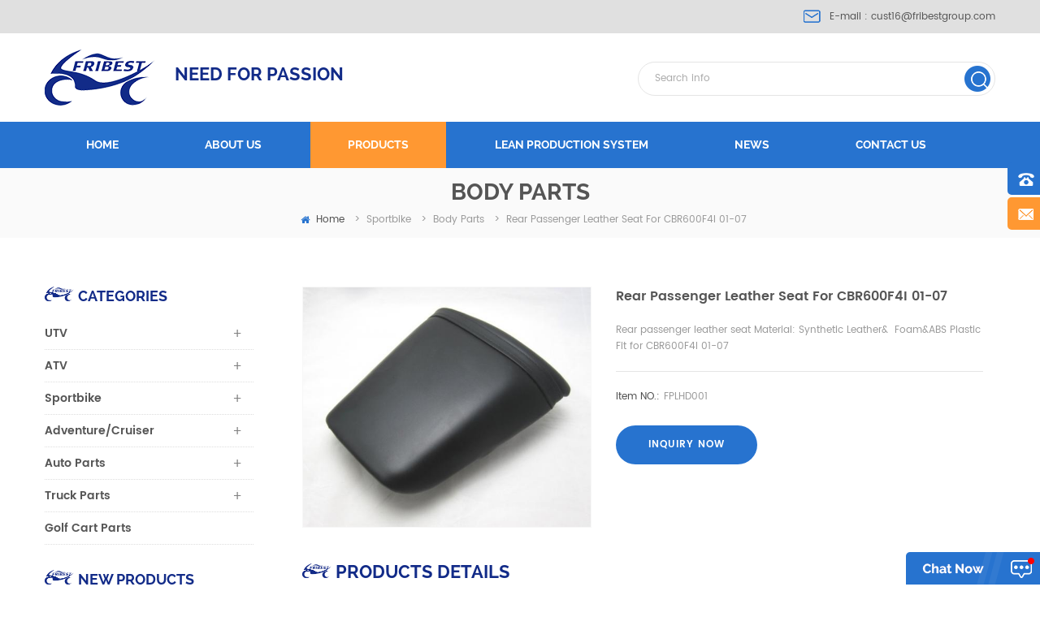

--- FILE ---
content_type: text/html
request_url: https://www.chinamotorcyclepart.com/rear-passenger-leather-seat-for-cbr600f4i-01-07_p22.html
body_size: 11257
content:
<!DOCTYPE html PUBLIC "-//W3C//DTD XHTML 1.0 Transitional//EN" "http://www.w3.org/TR/xhtml1/DTD/xhtml1-transitional.dtd">
<html xmlns="http://www.w3.org/1999/xhtml">
<head>
<meta http-equiv="X-UA-Compatible" content="IE=edge">
<meta name="viewport" content="width=device-width,initial-scale=1">
<meta http-equiv="Content-Type" content="text/html; charset=utf-8" />
<meta http-equiv="X-UA-Compatible" content="IE=edge,Chrome=1" />
<meta http-equiv="X-UA-Compatible" content="IE=9" />
<meta http-equiv="Content-Type" content="text/html; charset=utf-8" />
<title>Best Rear passenger leather seat for CBR600F4I 01-07​,Rear passenger leather seat for CBR600F4I 01-07​ Suppliers</title>
<meta name="keywords" content="Rear passenger leather seat,CBR600F4I leather seat,Rear leather seat" />
<meta name="description" content="Considering for custom Rear passenger leather seat for CBR600F4I 01-07​? Right here! Fribest is a leading provider of Rear passenger leather seat for CBR600F4I 01-07​ and Rear passenger leather seat etc." />
<link type="text/css" rel="stylesheet" href="/template/css/bootstrap.css">
<link type="text/css" rel="stylesheet" href="/template/css/font-awesome.min.css">
<link type="text/css" rel="stylesheet" href="/template/css/meanmenu.min.css">
<link type="text/css" rel="stylesheet" href="/template/css/animate.css" />
<link type="text/css" rel="stylesheet" href="/template/css/style.css">
<link href="/template/images/logo.ico" rel="shortcut icon"/>
<script language="javascript" src="/js/jquery-1.8.0.min.js"></script>
<script language="javascript" src="/js/jquery.validate.min.js"></script>
<script language="javascript" src="/js/jquery.blockUI.js"></script>
<script type="text/javascript" src="/js/front/common.js"></script>
<script type="text/javascript" src="/js/jcarousellite_1.0.1.pack.js"></script>
<script type="text/javascript" src="/js/scroll_jquery.js"></script>
<!--
<script type="text/javascript" src="js/jquery.min.js"></script>
-->
<script type="text/javascript" src="/template/js/bootstrap.min.js"></script>
<script type="text/javascript" src="/template/js/demo.js"></script>
<script type="text/javascript" src="/template/js/jquery.velocity.min.js"></script>
<script type="text/javascript" src="/template/js/mainscript.js"></script>
<script type="text/javascript" src="/template/js/slick.js"></script>
<script type="text/javascript" src="/template/js/canvas.js" data-main="indexMain"></script>
<script>
if( /Android|webOS|iPhone|iPad|iPod|BlackBerry|IEMobile|Opera Mini/i.test(navigator.userAgent) ) {
        $(function () {
            $('.about-main img').attr("style","");
            $(".about-main img").attr("width","");
            $(".about-main img").attr("height","");        
            $('.con_main img').attr("style","");
            $(".con_main img").attr("width","");
            $(".con_main img").attr("height","");        
            $('.news_main div.news_main_de img').attr("style","");
            $(".news_main div.news_main_de img").attr("width","");
            $(".news_main div.news_main_de img").attr("height","");        
            $('.pro_detail .pro_detail_m img').attr("style","");
            $(".pro_detail .pro_detail_m img").attr("width","");
            $(".pro_detail .pro_detail_m img").attr("height","");

        })
}
</script>

<!--[if ie9]
<script src="js/html5shiv.min.js"></script>
<script src="js/respond.min.js"></script>
-->


<!--[if IE 8]>
    <script src="https://oss.maxcdn.com/libs/html5shiv/3.7.0/html5shiv.js"></script>
    <script src="https://oss.maxcdn.com/libs/respond.js/1.3.0/respond.min.js"></script>
<![endif]-->
<meta name="google-site-verification" content="IuaBRx2Snkq-u_Hh-cRCTi0ZztYxNnHdlHRsxVwisuc" />
<!-- Google Tag Manager -->
<script>(function(w,d,s,l,i){w[l]=w[l]||[];w[l].push({'gtm.start':
new Date().getTime(),event:'gtm.js'});var f=d.getElementsByTagName(s)[0],
j=d.createElement(s),dl=l!='dataLayer'?'&l='+l:'';j.async=true;j.src=
'https://www.googletagmanager.com/gtm.js?id='+i+dl;f.parentNode.insertBefore(j,f);
})(window,document,'script','dataLayer','GTM-WG5S3FL');</script>
<!-- End Google Tag Manager --></head>
<body>
 <!-- Google Tag Manager (noscript) -->
<noscript><iframe src="https://www.googletagmanager.com/ns.html?id=GTM-WG5S3FL"
height="0" width="0" style="display:none;visibility:hidden"></iframe></noscript>
<!-- End Google Tag Manager (noscript) -->
<div class="head_top clearfix">
	<div class="container">
    <div class="row">
    	<ul class="hcon">                   
                             
                                                        
                               <li class="hc_e">E-mail : <a rel="nofollow" href="mailto:cust16@fribestgroup.com">cust16@fribestgroup.com</a></li>
                                                                               </ul>
    </div>
    </div>
</div>

<header class="large">
<div class="header clearfix">
	<div class="container">
    <div class="row">
    	<div id="logo">
    	        
<a href="/"><img src="/uploadfile/userimg/87258ba1d156ee8db3f2cbc72d5f5c53.png" alt="Guangzhou Fribest Technology Co., Limited" /></a>
      
             <p><a href="/">NEED FOR PASSION</a></p>
        </div>
        <div class="mobile-menu-area hidden-md hidden-lg">
        	<div class="container">
            	<div class="col-md-12">
                	<div class="mobile-menu">
                    	<nav id="mobile-menu">
                        	<ul>
                               <li  ><a  href='/'>Home</a></li>
                                  
                               <li ><a href="/about-us_d1">About us</a>
                              
                                </li>
                                      <li><a   href="/products">Products</a>
                       <ul class="vmegamenu">
                         
                        
                                <li><a href="/utv_c1">UTV</a>
             
                           	  <ul class="vmegamenu">
         
              <li><a href="/rear-view-mirror_c4">Rear View Mirror</a></li>
               
              <li><a href="/storage-bags-boxs_c5">Storage Bags/Boxs</a></li>
               
              <li><a href="/windshield_c9">Windshield</a></li>
               
              <li><a href="/door-panel-inserts_c10">Door Panel Inserts</a></li>
               
              <li><a href="/fender-flare-mud-guard_c11">Fender Flare/Mud Guard</a></li>
               
              <li><a href="/switch_c12">Switch</a></li>
               
              <li><a href="/lights_c39">Lights</a></li>
               
              <li><a href="/bumper_c49">Bumper</a></li>
               
              <li><a href="/speakers_c58">Speakers</a></li>
               
              <li><a href="/body-kits_c59">Body Kits</a></li>
               
              <li><a href="/golf-parts_c14">Golf parts</a></li>
               
              <li><a href="/floor-liners_c62">Floor Liners</a></li>
               
              <li><a href="/other-utv-parts_c13">Other UTV Parts</a></li>
               	
            			</ul>
                              
         			</li>
                       
         		 
                        
                                <li><a href="/atv_c2">ATV</a>
             
                           	  <ul class="vmegamenu">
         
              <li><a href="/raptor-700_c63">Raptor 700</a></li>
               
              <li><a href="/rear-view-mirror_c15">Rear View Mirror</a></li>
               
              <li><a href="/led-lights_c45">LED Lights</a></li>
               
              <li><a href="/grab-bars_c48">Grab Bars</a></li>
               
              <li><a href="/bumpers_c61">Bumpers</a></li>
               
              <li><a href="/gas-caps_c43">Gas Caps</a></li>
               
              <li><a href="/case-saver_c47">Case Saver</a></li>
               
              <li><a href="/lowering-kit_c46">Lowering Kit</a></li>
               
              <li><a href="/throttle-lever-assembly_c44">Throttle Lever Assembly</a></li>
               
              <li><a href="/clutch-brake-master-cylinder_c42">Clutch Brake Master Cylinder</a></li>
               
              <li><a href="/sensors_c16">Sensors</a></li>
               	
            			</ul>
                              
         			</li>
                       
         		 
                        
                                <li><a href="/sportbike_c3">Sportbike</a>
             
                           	  <ul class="vmegamenu">
         
              <li><a href="/fairing-kit_c17">Fairing kit</a></li>
               
              <li><a href="/body-parts_c18">Body Parts</a></li>
               
              <li><a href="/handlebars-hand-controls_c19">Handlebars & Hand Controls</a></li>
               
              <li><a href="/engine-parts_c20">Engine Parts</a></li>
               
              <li><a href="/foot-controls_c21">Foot Controls</a></li>
               
              <li><a href="/frames-slider_c22">Frames & Slider</a></li>
               
              <li><a href="/lighting-system_c23">Lighting System</a></li>
               
              <li><a href="/mirrors_c24">Mirrors</a></li>
               
              <li><a href="/exhaust-system_c25">Exhaust System</a></li>
               
              <li><a href="/radiator-system_c26">Radiator System</a></li>
               
              <li><a href="/electrical-system_c27">Electrical System</a></li>
               
              <li><a href="/glove-and-goggles-aparale_c28">Glove And Goggles Aparale</a></li>
               
              <li><a href="/motocross_c29">MOTOCROSS</a></li>
               	
            			</ul>
                              
         			</li>
                       
         		 
                        
                                <li><a href="/adventure-cruiser_c6">Adventure/Cruiser</a>
             
                           	  <ul class="vmegamenu">
         
              <li><a href="/harley_c30">Harley</a></li>
               
              <li><a href="/bmw-f800gs-r1200gs_c31">BMW F800GS R1200GS</a></li>
               
              <li><a href="/ktm-duke_c32">KTM DUKE</a></li>
               
              <li><a href="/crf1000l-africa-twin_c33">CRF1000L Africa Twin</a></li>
               
              <li><a href="/tmax_c34">Tmax</a></li>
               	
            			</ul>
                              
         			</li>
                       
         		 
                        
                                <li><a href="/auto-parts_c8">Auto Parts</a>
             
                           	  <ul class="vmegamenu">
         
              <li><a href="/roof-racks-bags_c37">Roof Racks & Bags</a></li>
               
              <li><a href="/sun-shade_c52">Sun Shade</a></li>
               
              <li><a href="/floor-mats_c53">Floor Mats</a></li>
               
              <li><a href="/lights_c54">Lights</a></li>
               
              <li><a href="/mud-flares_c55">Mud Flares</a></li>
               
              <li><a href="/jeep-parts-accessories_c56">Jeep Parts&Accessories</a></li>
               
              <li><a href="/storage_c57">Storage</a></li>
               	
            			</ul>
                              
         			</li>
                       
         		 
                        
                                <li><a href="/truck-parts_c7">Truck Parts</a>
             
                           	  <ul class="vmegamenu">
         
              <li><a href="/mud-flares_c35">Mud Flares</a></li>
               
              <li><a href="/brake-light_c50">Brake Light</a></li>
               
              <li><a href="/floor-mats_c51">Floor Mats</a></li>
               	
            			</ul>
                              
         			</li>
                       
         		 
                        
                                <li><a href="/golf-cart-parts_c60">Golf Cart Parts</a>
                  
         			</li>
                       
         		 
      			</ul>   
                                </li> 
                                                    
                <li ><a  href="/lean-production-system_nc1">LEAN PRODUCTION SYSTEM</a>
                       
                </li>  
                                                  
                <li ><a  href="/news_nc2">News</a>
                       
                </li>    
                             
                               <li ><a href="/contact-us_d2">Contact us</a>
                            
                                </li>       
                               
                               
                            </ul>	
                        </nav>
                    </div>
                </div>
            </div>
        </div>
        <div class="search_box">
        	<div class="attr-nav">
            	<a rel="nofollow" class="search" href="#"><i></i></a>
            </div>
            <div class="top-search clearfix">
                <div class="input-group">
                    <h4>what are you looking for?</h4>
                    <div class="header_search clearfix">
                        <input name="search_keyword" onkeydown="javascript:enterIn(event);" type="text" class="form-control" placeholder="Search info">
                        <input  type="submit" class="search_btn btn_search1" value="">
                    </div>
                    <span class="input-group-addon close-search"><i class="fa fa-times"></i></span>
                </div>
            </div>
        </div>
    </div>
    </div>
</div>

<div class="nav_content clearfix">
    <div class="container">
    <div class="row">
    	<div class="mainmenu-area">
			<div class="mainmenu-left visible-lg visible-md">
                <div class="mainmenu">
                    <nav>
                        <ul>
                     <li ><a href="/">Home</a></li>
                                     
                               <li ><a href="/about-us_d1">About us</a>
                            
                                </li>        
                          <li class="product_vmegamenu active "><a   href="/products">Products</a>
                         <ul class="vmegamenu">
                         
                        
                                <li><a class="v_menu"   href="/utv_c1">UTV</a>
             
                           	  <ul class="vmegamenu">
         
              <li><a href="/rear-view-mirror_c4">Rear View Mirror</a></li>
               
              <li><a href="/storage-bags-boxs_c5">Storage Bags/Boxs</a></li>
               
              <li><a href="/windshield_c9">Windshield</a></li>
               
              <li><a href="/door-panel-inserts_c10">Door Panel Inserts</a></li>
               
              <li><a href="/fender-flare-mud-guard_c11">Fender Flare/Mud Guard</a></li>
               
              <li><a href="/switch_c12">Switch</a></li>
               
              <li><a href="/lights_c39">Lights</a></li>
               
              <li><a href="/bumper_c49">Bumper</a></li>
               
              <li><a href="/speakers_c58">Speakers</a></li>
               
              <li><a href="/body-kits_c59">Body Kits</a></li>
               
              <li><a href="/golf-parts_c14">Golf parts</a></li>
               
              <li><a href="/floor-liners_c62">Floor Liners</a></li>
               
              <li><a href="/other-utv-parts_c13">Other UTV Parts</a></li>
               	
            			</ul>
                              
         			</li>
                       
         		 
                        
                                <li><a class="v_menu"   href="/atv_c2">ATV</a>
             
                           	  <ul class="vmegamenu">
         
              <li><a href="/raptor-700_c63">Raptor 700</a></li>
               
              <li><a href="/rear-view-mirror_c15">Rear View Mirror</a></li>
               
              <li><a href="/led-lights_c45">LED Lights</a></li>
               
              <li><a href="/grab-bars_c48">Grab Bars</a></li>
               
              <li><a href="/bumpers_c61">Bumpers</a></li>
               
              <li><a href="/gas-caps_c43">Gas Caps</a></li>
               
              <li><a href="/case-saver_c47">Case Saver</a></li>
               
              <li><a href="/lowering-kit_c46">Lowering Kit</a></li>
               
              <li><a href="/throttle-lever-assembly_c44">Throttle Lever Assembly</a></li>
               
              <li><a href="/clutch-brake-master-cylinder_c42">Clutch Brake Master Cylinder</a></li>
               
              <li><a href="/sensors_c16">Sensors</a></li>
               	
            			</ul>
                              
         			</li>
                       
         		 
                        
                                <li><a class="v_menu"   href="/sportbike_c3">Sportbike</a>
             
                           	  <ul class="vmegamenu">
         
              <li><a href="/fairing-kit_c17">Fairing kit</a></li>
               
              <li><a href="/body-parts_c18">Body Parts</a></li>
               
              <li><a href="/handlebars-hand-controls_c19">Handlebars & Hand Controls</a></li>
               
              <li><a href="/engine-parts_c20">Engine Parts</a></li>
               
              <li><a href="/foot-controls_c21">Foot Controls</a></li>
               
              <li><a href="/frames-slider_c22">Frames & Slider</a></li>
               
              <li><a href="/lighting-system_c23">Lighting System</a></li>
               
              <li><a href="/mirrors_c24">Mirrors</a></li>
               
              <li><a href="/exhaust-system_c25">Exhaust System</a></li>
               
              <li><a href="/radiator-system_c26">Radiator System</a></li>
               
              <li><a href="/electrical-system_c27">Electrical System</a></li>
               
              <li><a href="/glove-and-goggles-aparale_c28">Glove And Goggles Aparale</a></li>
               
              <li><a href="/motocross_c29">MOTOCROSS</a></li>
               	
            			</ul>
                              
         			</li>
                       
         		 
                        
                                <li><a class="v_menu"   href="/adventure-cruiser_c6">Adventure/Cruiser</a>
             
                           	  <ul class="vmegamenu">
         
              <li><a href="/harley_c30">Harley</a></li>
               
              <li><a href="/bmw-f800gs-r1200gs_c31">BMW F800GS R1200GS</a></li>
               
              <li><a href="/ktm-duke_c32">KTM DUKE</a></li>
               
              <li><a href="/crf1000l-africa-twin_c33">CRF1000L Africa Twin</a></li>
               
              <li><a href="/tmax_c34">Tmax</a></li>
               	
            			</ul>
                              
         			</li>
                       
         		 
                        
                                <li><a class="v_menu"   href="/auto-parts_c8">Auto Parts</a>
             
                           	  <ul class="vmegamenu">
         
              <li><a href="/roof-racks-bags_c37">Roof Racks & Bags</a></li>
               
              <li><a href="/sun-shade_c52">Sun Shade</a></li>
               
              <li><a href="/floor-mats_c53">Floor Mats</a></li>
               
              <li><a href="/lights_c54">Lights</a></li>
               
              <li><a href="/mud-flares_c55">Mud Flares</a></li>
               
              <li><a href="/jeep-parts-accessories_c56">Jeep Parts&Accessories</a></li>
               
              <li><a href="/storage_c57">Storage</a></li>
               	
            			</ul>
                              
         			</li>
                       
         		 
                        
                                <li><a class="v_menu"   href="/truck-parts_c7">Truck Parts</a>
             
                           	  <ul class="vmegamenu">
         
              <li><a href="/mud-flares_c35">Mud Flares</a></li>
               
              <li><a href="/brake-light_c50">Brake Light</a></li>
               
              <li><a href="/floor-mats_c51">Floor Mats</a></li>
               	
            			</ul>
                              
         			</li>
                       
         		 
                        
                                <li><a   href="/golf-cart-parts_c60">Golf Cart Parts</a>
                  
         			</li>
                       
         		 
      			</ul>
                                </li>
                                   
                <li ><a  href="/lean-production-system_nc1">LEAN PRODUCTION SYSTEM</a>
                       
                </li>  
                                                
                <li ><a  href="/news_nc2">News</a>
                       
                </li> 
                     
                          
                               <li ><a href="/contact-us_d2">Contact us</a>
                            
                                </li>  
                        </ul>
                    </nav>
                </div>
			</div>
        </div>    
    </div>
    </div>
</div>

</header>

<div class="height"></div><div class="page_banner">
 
 
  

   </div>

<div class="breadcrumb clearfix">
	<div class="container">
    <div class="row"> 
    	<em class="title">Body Parts</em>
        <div class="bread-right">
        	<a class="home" href="/" title="Return to Home"><i class="fa fa-home"></i>home</a>
                         
   <i>></i><a href="/sportbike_c3"><h2>Sportbike</h2></a>           
                      
   <i>></i><a href="/body-parts_c18"><h2>Body Parts</h2></a>           
                         <i>></i>Rear passenger leather seat for CBR600F4I 01-07​        </div>
	</div>
    </div>
</div>

<div class="page_section clearfix">
	<div class="container">
    <div class="row">
    	<div class="page-right clearfix">
        	<div class="products clearfix">
                    <div class="pro_img col-sm-5 col-xs-12">
                                                                            <div class="sp-loading"><br><img src="/uploadfile/201812/26/6a1bed2d14a617495e661fbf4d33633d_medium.JPG" alt = "Rear passenger leather seat" /></div>
                                                        
                        <div class="sp-wrap">
                                      
                        <a href="/uploadfile/201812/26/6a1bed2d14a617495e661fbf4d33633d_medium.JPG" >
                        <img src="/uploadfile/201812/26/6a1bed2d14a617495e661fbf4d33633d_medium.JPG" alt = "Rear passenger leather seat" />
                        </a>
                              
                        </div>
                    </div>
                    <script type="text/javascript" src="/template/js/smoothproducts.min.js"></script>
                    <script type="text/javascript">
                        /* wait for images to load */
                        $(window).load(function() {
                            $('.sp-wrap').smoothproducts();
                        });
                    </script>
                    <div class="pro-right clearfix col-sm-7 col-xs-12">
                      <h1>Rear passenger leather seat for CBR600F4I 01-07​</h1>
                     <div class="main">
	Rear passenger leather seat


	Material: Synthetic Leather&amp;&nbsp; Foam&amp;ABS Plastic


	Fit for&nbsp;CBR600F4I 01-07
</div>
                        <div class="pro-table clearfix">
                            <ul class="ptab-list clearfix">
                                              
           <li><p>Item NO.:</p><span>FPLHD001</span></li>
  
                                
                       									    						
 
                                                                        
                            </ul>
                        </div>
                        <span class="main_more"><a rel="nofollow" href="#pro_inquiry">Inquiry now</a></span>
                                            </div>
                    
                    <div class="clearfix"></div>
                    
                    <div class="mostBox clearfix">
                    	<em class="page_title">products Details</em>
                        <div class="text"><p style="white-space:normal;">
	<strong><a href="https://www.chinamotorcyclepart.com/body-parts_c18" target="_blank">Rear passenger leather seat&nbsp;</a></strong>
</p>
<p style="white-space:normal;">
	Material: Synthetic Leather&amp;&nbsp; Foam&amp;ABS Plastic&nbsp;
</p>
<p style="white-space:normal;">
	Fit for&nbsp;CBR600F4I 01-07
</p>
<p style="white-space:normal;">
	<img src="/js/htmledit/kindeditor/attached/20181226/20181226171822_29917.jpg" alt="Rear passenger leather seat" width="800" height="668" title="Rear passenger leather seat" align="" /> 
</p></div>
                    </div>
                    
                    <ul class="blog_tag clearfix">
                        <p><i class="fa fa-tag"></i>hot tags :</p>
                           	
                                 <li><a href="/rear-passenger-leather-seat_sp"><i class="fa fa-tag"></i>Rear passenger leather seat</a></li>
                      <li><a href="/cbr600f4i-leather-seat_sp"><i class="fa fa-tag"></i>CBR600F4I leather seat</a></li>
                      <li><a href="/rear-leather-seat_sp"><i class="fa fa-tag"></i>Rear leather seat</a></li>
                
                       </ul>
                    <ul class="page_turn clearfix">
                
                        
                           
                        <li><p><i class="fa fa-long-arrow-up"></i>prev :</p><a href="/bmw-s1000rr-2015-2017-windshield_p23.html">BMW S1000RR 2015-2017 windshield</a></li>
                                            
                        <li><p><i class="fa fa-long-arrow-down"></i>Next :</p><a href="/z900-2017-rear-seat-cover_p21.html">Z900 2017 Rear Seat Cover</a></li>
                                               </ul>
                    
            	</div>
        </div>
              
       <div class="page-left clearfix">
        	
                <div id="right_column" class="left-cat column clearfix">
                    <section class="block blockcms column_box">
                        <span class="left_title"><em>categories</em><span></span><i class="column_icon_toggle icon-plus-sign"></i></span>
                        <div class="block_content toggle_content">
                                <ul class="mtree">
                
                                            
                        <li><b></b><a href="/utv_c1">UTV</a>
                             
                            <ul>
                                    
                         
                                <li><a href="/rear-view-mirror_c4"><i class="fa fa-caret-right"></i>Rear View Mirror</a>
                                  
                                </li> 
                                          
                         
                                <li><a href="/storage-bags-boxs_c5"><i class="fa fa-caret-right"></i>Storage Bags/Boxs</a>
                                  
                                </li> 
                                          
                         
                                <li><a href="/windshield_c9"><i class="fa fa-caret-right"></i>Windshield</a>
                                  
                                </li> 
                                          
                         
                                <li><a href="/door-panel-inserts_c10"><i class="fa fa-caret-right"></i>Door Panel Inserts</a>
                                  
                                </li> 
                                          
                         
                                <li><a href="/fender-flare-mud-guard_c11"><i class="fa fa-caret-right"></i>Fender Flare/Mud Guard</a>
                                  
                                </li> 
                                          
                         
                                <li><a href="/switch_c12"><i class="fa fa-caret-right"></i>Switch</a>
                                  
                                </li> 
                                          
                         
                                <li><a href="/lights_c39"><i class="fa fa-caret-right"></i>Lights</a>
                                  
                                </li> 
                                          
                         
                                <li><a href="/bumper_c49"><i class="fa fa-caret-right"></i>Bumper</a>
                                  
                                </li> 
                                          
                         
                                <li><a href="/speakers_c58"><i class="fa fa-caret-right"></i>Speakers</a>
                                  
                                </li> 
                                          
                         
                                <li><a href="/body-kits_c59"><i class="fa fa-caret-right"></i>Body Kits</a>
                                  
                                </li> 
                                          
                         
                                <li><a href="/golf-parts_c14"><i class="fa fa-caret-right"></i>Golf parts</a>
                                  
                                </li> 
                                          
                         
                                <li><a href="/floor-liners_c62"><i class="fa fa-caret-right"></i>Floor Liners</a>
                                  
                                </li> 
                                          
                         
                                <li><a href="/other-utv-parts_c13"><i class="fa fa-caret-right"></i>Other UTV Parts</a>
                                  
                                </li> 
                                    
                                 </ul>
                               
                        </li>               
                           
                        <li><b></b><a href="/atv_c2">ATV</a>
                             
                            <ul>
                                    
                         
                                <li><a href="/raptor-700_c63"><i class="fa fa-caret-right"></i>Raptor 700</a>
                                  
                                </li> 
                                          
                         
                                <li><a href="/rear-view-mirror_c15"><i class="fa fa-caret-right"></i>Rear View Mirror</a>
                                  
                                </li> 
                                          
                         
                                <li><a href="/led-lights_c45"><i class="fa fa-caret-right"></i>LED Lights</a>
                                  
                                </li> 
                                          
                         
                                <li><a href="/grab-bars_c48"><i class="fa fa-caret-right"></i>Grab Bars</a>
                                  
                                </li> 
                                          
                         
                                <li><a href="/bumpers_c61"><i class="fa fa-caret-right"></i>Bumpers</a>
                                  
                                </li> 
                                          
                         
                                <li><a href="/gas-caps_c43"><i class="fa fa-caret-right"></i>Gas Caps</a>
                                  
                                </li> 
                                          
                         
                                <li><a href="/case-saver_c47"><i class="fa fa-caret-right"></i>Case Saver</a>
                                  
                                </li> 
                                          
                         
                                <li><a href="/lowering-kit_c46"><i class="fa fa-caret-right"></i>Lowering Kit</a>
                                  
                                </li> 
                                          
                         
                                <li><a href="/throttle-lever-assembly_c44"><i class="fa fa-caret-right"></i>Throttle Lever Assembly</a>
                                  
                                </li> 
                                          
                         
                                <li><a href="/clutch-brake-master-cylinder_c42"><i class="fa fa-caret-right"></i>Clutch Brake Master Cylinder</a>
                                  
                                </li> 
                                          
                         
                                <li><a href="/sensors_c16"><i class="fa fa-caret-right"></i>Sensors</a>
                                  
                                </li> 
                                    
                                 </ul>
                               
                        </li>               
                           
                        <li><b></b><a href="/sportbike_c3">Sportbike</a>
                             
                            <ul>
                                    
                         
                                <li><a href="/fairing-kit_c17"><i class="fa fa-caret-right"></i>Fairing kit</a>
                                  
                                </li> 
                                          
                         
                                <li><a href="/body-parts_c18"><i class="fa fa-caret-right"></i>Body Parts</a>
                                  
                                </li> 
                                          
                         
                                <li><a href="/handlebars-hand-controls_c19"><i class="fa fa-caret-right"></i>Handlebars & Hand Controls</a>
                                  
                                </li> 
                                          
                         
                                <li><a href="/engine-parts_c20"><i class="fa fa-caret-right"></i>Engine Parts</a>
                                  
                                </li> 
                                          
                         
                                <li><a href="/foot-controls_c21"><i class="fa fa-caret-right"></i>Foot Controls</a>
                                  
                                </li> 
                                          
                         
                                <li><a href="/frames-slider_c22"><i class="fa fa-caret-right"></i>Frames & Slider</a>
                                  
                                </li> 
                                          
                         
                                <li><a href="/lighting-system_c23"><i class="fa fa-caret-right"></i>Lighting System</a>
                                  
                                </li> 
                                          
                         
                                <li><a href="/mirrors_c24"><i class="fa fa-caret-right"></i>Mirrors</a>
                                  
                                </li> 
                                          
                         
                                <li><a href="/exhaust-system_c25"><i class="fa fa-caret-right"></i>Exhaust System</a>
                                  
                                </li> 
                                          
                         
                                <li><a href="/radiator-system_c26"><i class="fa fa-caret-right"></i>Radiator System</a>
                                  
                                </li> 
                                          
                         
                                <li><a href="/electrical-system_c27"><i class="fa fa-caret-right"></i>Electrical System</a>
                                  
                                </li> 
                                          
                         
                                <li><a href="/glove-and-goggles-aparale_c28"><i class="fa fa-caret-right"></i>Glove And Goggles Aparale</a>
                                  
                                </li> 
                                          
                         
                                <li><a href="/motocross_c29"><i class="fa fa-caret-right"></i>MOTOCROSS</a>
                                  
                                </li> 
                                    
                                 </ul>
                               
                        </li>               
                           
                        <li><b></b><a href="/adventure-cruiser_c6">Adventure/Cruiser</a>
                             
                            <ul>
                                    
                         
                                <li><a href="/harley_c30"><i class="fa fa-caret-right"></i>Harley</a>
                                  
                                </li> 
                                          
                         
                                <li><a href="/bmw-f800gs-r1200gs_c31"><i class="fa fa-caret-right"></i>BMW F800GS R1200GS</a>
                                  
                                </li> 
                                          
                         
                                <li><a href="/ktm-duke_c32"><i class="fa fa-caret-right"></i>KTM DUKE</a>
                                  
                                </li> 
                                          
                         
                                <li><a href="/crf1000l-africa-twin_c33"><i class="fa fa-caret-right"></i>CRF1000L Africa Twin</a>
                                  
                                </li> 
                                          
                         
                                <li><a href="/tmax_c34"><i class="fa fa-caret-right"></i>Tmax</a>
                                  
                                </li> 
                                    
                                 </ul>
                               
                        </li>               
                           
                        <li><b></b><a href="/auto-parts_c8">Auto Parts</a>
                             
                            <ul>
                                    
                         
                                <li><a href="/roof-racks-bags_c37"><i class="fa fa-caret-right"></i>Roof Racks & Bags</a>
                                  
                                </li> 
                                          
                         
                                <li><a href="/sun-shade_c52"><i class="fa fa-caret-right"></i>Sun Shade</a>
                                  
                                </li> 
                                          
                         
                                <li><a href="/floor-mats_c53"><i class="fa fa-caret-right"></i>Floor Mats</a>
                                  
                                </li> 
                                          
                         
                                <li><a href="/lights_c54"><i class="fa fa-caret-right"></i>Lights</a>
                                  
                                </li> 
                                          
                         
                                <li><a href="/mud-flares_c55"><i class="fa fa-caret-right"></i>Mud Flares</a>
                                  
                                </li> 
                                          
                         
                                <li><a href="/jeep-parts-accessories_c56"><i class="fa fa-caret-right"></i>Jeep Parts&Accessories</a>
                                  
                                </li> 
                                          
                         
                                <li><a href="/storage_c57"><i class="fa fa-caret-right"></i>Storage</a>
                                  
                                </li> 
                                    
                                 </ul>
                               
                        </li>               
                           
                        <li><b></b><a href="/truck-parts_c7">Truck Parts</a>
                             
                            <ul>
                                    
                         
                                <li><a href="/mud-flares_c35"><i class="fa fa-caret-right"></i>Mud Flares</a>
                                  
                                </li> 
                                          
                         
                                <li><a href="/brake-light_c50"><i class="fa fa-caret-right"></i>Brake Light</a>
                                  
                                </li> 
                                          
                         
                                <li><a href="/floor-mats_c51"><i class="fa fa-caret-right"></i>Floor Mats</a>
                                  
                                </li> 
                                    
                                 </ul>
                               
                        </li>               
                           
                        <li><b></b><a href="/golf-cart-parts_c60">Golf Cart Parts</a>
                               
                        </li>               
                         
                                    
                                    
                                    
                                </ul>
                            
                        </div>
                        <script type="text/javascript" src="/template/js/mtree.js"></script>
                    </section>
                </div>
                <div id="right_column" class="left-pro column clearfix">
                    <section class="block blockcms column_box">
                        <span class="left_title"><em>New products</em><span></span><i class="column_icon_toggle icon-plus-sign"></i></span>
                        <div class="block_content toggle_content">
                        	<ul class="list clearfix">
                           
                            	<li class="clearfix">
                                	<a href="/raptor-700-led-headlight-with-turn-signal_p370.html" class="image"><img id="product_detail_img"  alt="Raptor 700 headlight" src="/uploadfile/202511/10/caf293b0b6655406fa4890fd48dbadd1_thumb.jpg" /></a>
                                    <div class="main">
                                    	<a href="/raptor-700-led-headlight-with-turn-signal_p370.html" class="title">Raptor 700 LED headlight with turn signal</a>
                                    </div>
                                </li>
                             
                            	<li class="clearfix">
                                	<a href="/led-center-grill-fang-light-for-polaris-rzr-pro-xp_p369.html" class="image"><img id="product_detail_img"  alt="Fang Light" src="/uploadfile/202305/16/56a49c68a98b897d96e87425cceaf8fa_thumb.jpg" /></a>
                                    <div class="main">
                                    	<a href="/led-center-grill-fang-light-for-polaris-rzr-pro-xp_p369.html" class="title">LED Center Grill Fang Light For Polaris RZR PRO XP</a>
                                    </div>
                                </li>
                             
                            	<li class="clearfix">
                                	<a href="/universal-saw-press-chainsaw-mount-for-1-roll-cage_p368.html" class="image"><img id="product_detail_img"  alt="Chainsaw Mount" src="/uploadfile/202305/16/8517f900c3f3b128f7b5cb24dead630b_thumb.jpg" /></a>
                                    <div class="main">
                                    	<a href="/universal-saw-press-chainsaw-mount-for-1-roll-cage_p368.html" class="title">Universal Saw Press Chainsaw Mount for 1" Roll Cage</a>
                                    </div>
                                </li>
                             
                            	<li class="clearfix">
                                	<a href="/steering-wheel-puller-tool-for-utv-polaris-rzr-xp1000_p367.html" class="image"><img id="product_detail_img"  alt=" Steering Wheel Puller Tool" src="/uploadfile/202305/16/b7b6663f6dffdbe9fbaaf9d866dea9e7_thumb.jpg" /></a>
                                    <div class="main">
                                    	<a href="/steering-wheel-puller-tool-for-utv-polaris-rzr-xp1000_p367.html" class="title">Steering Wheel Puller Tool For UTV Polaris RZR XP1000</a>
                                    </div>
                                </li>
                             
                            	<li class="clearfix">
                                	<a href="/camera-for-polaris-rzr-pro-xp_p366.html" class="image"><img id="product_detail_img"  alt="Camera" src="/uploadfile/202212/05/14defc2ddab6ddd7f28c5a81ccf77765_thumb.jpg" /></a>
                                    <div class="main">
                                    	<a href="/camera-for-polaris-rzr-pro-xp_p366.html" class="title">Camera For Polaris RZR PRO XP</a>
                                    </div>
                                </li>
                             
                            </ul>
                            
                        </div>
                    </section>
                </div>
                
                
            </div>
  
	</div>
    </div>
</div>

<div class="page_pro clearfix">
        <div class="container">
        <div class="row">
            <div class="main_title">
                <span class="line"></span>
                <em>Related Products</em>
            </div>
            <div class="slider autoplay1 row">
        		   
            <div>
            	<div class="li"><div class="box">
                	<a href="/cbr1000rr-2008-2011-oem-fit-whole-set-fairing-bolts_p15.html" class="image"><img id="product_detail_img"  alt="FBTHD004" src="/uploadfile/201812/17/0da1bf3a7c200d692bbde25a8ad91d6d_thumb.JPG" /></a>
                    <div class="main">
                    	<a href="/cbr1000rr-2008-2011-oem-fit-whole-set-fairing-bolts_p15.html" class="title">CBR1000RR 2008-2011 OEM fit whole set fairing bolts</a>
                        <div class="text">CBR1000RR 2008-2011 OEM fit whole set fairing bolts
Material:plastic and Stainless</div>
                    </div>
                </div></div>
            </div>
             
            <div>
            	<div class="li"><div class="box">
                	<a href="/ffehd002bk-fender-eliminator-for-cbr600rr-07-12_p18.html" class="image"><img id="product_detail_img"  alt="Fender Eliminator" src="/uploadfile/201901/21/3ca4f8345e1d4a59830e1bd4c5faffab_thumb.JPG" /></a>
                    <div class="main">
                    	<a href="/ffehd002bk-fender-eliminator-for-cbr600rr-07-12_p18.html" class="title">FFEHD002BK Fender Eliminator for CBR600RR 07-12</a>
                        <div class="text">
	Fender Eliminator for CBR600RR 07-12


	Material is Aluminum.


	With LED light.


	Color: Black or Silver
</div>
                    </div>
                </div></div>
            </div>
             
            <div>
            	<div class="li"><div class="box">
                	<a href="/fksun005rd-knee-slider_p19.html" class="image"><img id="product_detail_img"  alt="Knee Slider" src="/uploadfile/201812/26/f521c064132805510ea1382518f9b27f_thumb.jpg" /></a>
                    <div class="main">
                    	<a href="/fksun005rd-knee-slider_p19.html" class="title">FKSUN005RD Knee Slider</a>
                        <div class="text">
	Universal fit


	Color: black, white, orange, lemon yellow or red


	Material is PP
</div>
                    </div>
                </div></div>
            </div>
             
            <div>
            	<div class="li"><div class="box">
                	<a href="/ffcsu001dbkrd-press-turn-fuel-cap_p20.html" class="image"><img id="product_detail_img"  alt="Press turn Fuel Cap" src="/uploadfile/201812/26/7786d39bc3fdf318708dec067bd85492_thumb.JPG" /></a>
                    <div class="main">
                    	<a href="/ffcsu001dbkrd-press-turn-fuel-cap_p20.html" class="title">FFCSU001DBKRD Press turn Fuel Cap</a>
                        <div class="text">
	Material: CNC Billet Aluminum


	Color: black, blue, red


	With air relief Valve
</div>
                    </div>
                </div></div>
            </div>
             
            <div>
            	<div class="li"><div class="box">
                	<a href="/z900-2017-rear-seat-cover_p21.html" class="image"><img id="product_detail_img"  alt="Rear Seat Cover" src="/uploadfile/201901/21/ffe977d1a72025be531d22238edd2746_thumb.jpg" /></a>
                    <div class="main">
                    	<a href="/z900-2017-rear-seat-cover_p21.html" class="title">Z900 2017 Rear Seat Cover</a>
                        <div class="text">
	Material: ABS


	Painted and unpained


	Fit for Z900 2017


	Color: Green, black
</div>
                    </div>
                </div></div>
            </div>
             
            <div>
            	<div class="li"><div class="box">
                	<a href="/bmw-s1000rr-2015-2017-windshield_p23.html" class="image"><img id="product_detail_img"  alt="Windshield" src="/uploadfile/201812/26/e1f17a1db1bd7dc0a52e06aa5d373706_thumb.JPG" /></a>
                    <div class="main">
                    	<a href="/bmw-s1000rr-2015-2017-windshield_p23.html" class="title">BMW S1000RR 2015-2017 windshield</a>
                        <div class="text">
	A lot models available


	Material: PC


	Fit for&nbsp;BMW S1000RR 2015-2017


	Color:&nbsp;Black, Clear, dark smoke, light smoke
</div>
                    </div>
                </div></div>
            </div>
             
            <div>
            	<div class="li"><div class="box">
                	<a href="/cnc-universal-motorcycle-license-plate-holder-mount-bracket_p236.html" class="image"><img id="product_detail_img"  alt="Motorcycle License Plate Holder" src="/uploadfile/201909/17/d5f9f205511d2976322614107d995c17_thumb.jpg" /></a>
                    <div class="main">
                    	<a href="/cnc-universal-motorcycle-license-plate-holder-mount-bracket_p236.html" class="title">CNC Universal Motorcycle License Plate Holder Mount Bracket</a>
                        <div class="text">CNC Universal Motorcycle License Plate Holder Mount Bracket</div>
                    </div>
                </div></div>
            </div>
             
            <div>
            	<div class="li"><div class="box">
                	<a href="/motorcycle-tank-bag-8-strong-magnets-sportbike-magnetic-pouch-phone-holder-case_p244.html" class="image"><img id="product_detail_img"  alt="8 Strong Magnets Sportbike Magnetic Pouch Phone Holder Case" src="/uploadfile/201909/16/a2e3a9f1311b80ae892d2dc48aadbba3_thumb.jpg" /></a>
                    <div class="main">
                    	<a href="/motorcycle-tank-bag-8-strong-magnets-sportbike-magnetic-pouch-phone-holder-case_p244.html" class="title">Motorcycle Tank Bag, 8 Strong Magnets Sportbike Magnetic Pouch Phone Holder Case</a>
                        <div class="text">Motorcycle Tank Bag, 8 Strong Magnets Sportbike Magnetic Pouch Phone Holder Case</div>
                    </div>
                </div></div>
            </div>
            
        </div>
        </div>
        </div>
    </div>
   
<div id="pro_inquiry" class="send_content clearfix">
	<div class="container">
    <div class="row">
    	<div class="send_box col-sm-6 col-xs-12">
        	<em class="title">Got Free Inquiry Now</em>
            <div class="text">If you have questions or suggestions,please leave us a message,we will reply you as soon as we can!</div>
              <form id="email_form2"  method="post" action="/inquiry/addinquiry" onsubmit="return CheckFormData();">
                  
              <input type="hidden" value="Rear passenger leather seat for CBR600F4I 01-07​" name="msg_title">
              <input type='hidden' name='to_proid[]' value=22> 
              <input type='hidden' name='msg_userid' value=1/>
                            
            	<ul class="clearfix">
					 
                        <li class="mes_sub col-xs-12"><p>Subject : <a href="/rear-passenger-leather-seat-for-cbr600f4i-01-07_p22.html">Rear passenger leather seat for CBR600F4I 01-07​</a></p></li>
                                    	<li class="col-sm-6 col-xs-12 wow fadeInUp">
                    	<span class="ms_e"><input type="text" name="msg_email" id="msg_email" class="meInput" placeholder="Email" onfocus="if(this.value=='Email'){this.value='';}" onblur="if(this.value==''){this.value='Email';}"></span>
                    </li>
                	<li class="col-sm-6 col-xs-12 wow fadeInUp">
                    	<span class="ms_p"><input type="text" name="msg_tel" id="msg_phone" class="meInput" placeholder="Tel" onfocus="if(this.value=='Tel'){this.value='';}" onblur="if(this.value==''){this.value='Tel';}"></span>
                    </li>
                	<li class="col-xs-12 wow fadeInUp">
                    	<span class="ms_m"><textarea id="meText" placeholder="Message" onblur="if (this.value == ''){this.value = 'Message';this.style.color='#999';}checknum(this,3000,'tno')" onfocus="if (this.value == 'Message'){this.value = '';this.style.color='#333';}" onkeyup="checknum(this,3000,'tno')" maxlength="3000" name="msg_content" style="color:#999;" class="meText"></textarea></span>
                    </li>
                    <div class="clearfix"></div>
                </ul>
                <span class="main_more wow fadeInUp"><input type="submit" value="Send Message"></span>
            </form>
        </div>
        <div class="send_map col-sm-6 col-xs-12">
               
        	<iframe src="https://www.google.com/maps/embed?pb=!1m18!1m12!1m3!1d3668.4611096267113!2d113.23363507601077!3d23.15336491143343!2m3!1f0!2f0!3f0!3m2!1i1024!2i768!4f13.1!3m3!1m2!1s0x3402f9a97e211e49%3A0x33ba58de64e386c8!2s31%20Xicha%20Rd%2C%20Bai%20Yun%20Qu%2C%20Guang%20Zhou%20Shi%2C%20Guang%20Dong%20Sheng%2C%20China%2C%20510407!5e0!3m2!1sen!2sus!4v1747810243629!5m2!1sen!2sus" width="600" height="450" style="border:0;" allowfullscreen="" loading="lazy" referrerpolicy="no-referrer-when-downgrade"></iframe>        </div>
    </div>
    </div>
</div>
    


<div class="footer clearfix">
	<div class="container">
    <div class="row">
    	<div id="right_column" class="fot_con clearfix wow fadeInRight">
        	<section id="blockbestsellers" class="block products_block column_box">
            	<span class="fot_title"><em>Contact us</em><span></span><i class="column_icon_toggle icon-plus-sign"></i></span>
                <div class="block_content toggle_content">  
                	<div class="add">
                            
	WHO IS FRIBEST?


	Fribest was created&nbsp;in 2007, offers high quality Motorcycle&nbsp;parts and accessories. We began to grow and expand into other powersports, including Motorcycle, UTV, ATV, Auto Parts etc. We pride ourselves in offering the highest quality&nbsp;to our customers. Our products and service are well accepted in Germany, France, US, UK, Japan, Australia and South Africa.&nbsp;To make our customers unique in their market, we began to offer “CUSOTM DESIGN” in 2012, which successfully help to build up the outstanding position by the “only products available” in the market.


	&nbsp;


	OUR MISSION: 


	Need for Passion. 


	The pace of life is getting faster and faster, people want to escape the city in search of their original passions. We bring your passions back through our powersoprts.


	


	


</div>
                	<ul>                    	<li class="fcon_a">L206, Floor 2, Building L, No. 31, Xicha Road, Tongde Street, Baiyun District, Guangzhou, Guangdong, China.</li>
                                                	<li class="fcon_e"><a rel="nofollow" href="mailto:cust16@fribestgroup.com">cust16@fribestgroup.com</a></li>
                                                 	<li class="fcon_p">+86 (0)20 81976205</li>
                               
                    	<li class="fcon_f"></li>
                        
                    </ul>
                </div>
        	</section>
        </div>
    	<div id="right_column" class="fot_nav clearfix wow fadeInRight">
        	<section id="blockbestsellers" class="block products_block column_box">
            	<span class="fot_title"><em>Quick Links</em><span></span><i class="column_icon_toggle icon-plus-sign"></i></span>
                <div class="block_content toggle_content">
                	<ul>
                   <li><a href="/">Home</a></li>
  
      <li><a href="/about-us_d1">About Us</a></li>
  
      <li><a href="/Products">Products</a></li>
  
      <li><a href="/contact-us_d2">Contact Us</a></li>
  
      <li><a href="/blog">Blog</a></li>
  
      <li><a href="/sitemap.html">Sitemap</a></li>
  
      <li><a href="/sitemap.xml">XML</a></li>
  
                    </ul>
                </div>
        	</section>
        </div>
    	<div id="right_column" class="fot_tag clearfix wow fadeInRight">
        	<section id="blockbestsellers" class="block products_block column_box">
            	<span class="fot_title"><em>Hot tags</em><span></span><i class="column_icon_toggle icon-plus-sign"></i></span>
                <div class="block_content toggle_content">
                	<ul>
                             
  <li><a href="/utv-windscreen_sp">UTV Windscreen</a></li>
   
  <li><a href="/rear-view-mirror_sp">Rear View Mirror</a></li>
   
  <li><a href="/utv-mirror_sp">UTV Mirror</a></li>
   
  <li><a href="/utv-windshield_sp">UTV Windshield</a></li>
   
  <li><a href="/utv-switch_sp">UTV Switch</a></li>
   
  <li><a href="/lower-door_sp">Lower Door</a></li>
   
  <li><a href="/can-am-maverick-x3_sp">Can Am Maverick X3</a></li>
   
  <li><a href="/utv-light-bar-mount-bracket_sp">UTV light bar Mount Bracket</a></li>
   
  <li><a href="/utv-light-bar-bracket_sp">UTV light bar Bracket</a></li>
   
  <li><a href="/atv-mirror-with-bracket_sp">ATV Mirror with Bracket</a></li>
                     </ul>
                </div>
        	</section>
        </div>
        <div id="right_column" class="fot_mes clearfix wow fadeInLeft">
        	<section id="blockbestsellers" class="block products_block column_box">
            	<span class="fot_title"><em>Subscribe</em><span></span><i class="column_icon_toggle icon-plus-sign"></i></span>
                <div class="block_content toggle_content">
                    <div class="text">Please read on, stay posted, subscribe, and we welcome you to tell us what you think.</div>
                    <div class="letter-input clearfix">
                        <input name="textfield" id="user_email" type="text" class="fot_input" placeholder="Your Email..." onfocus="if(this.placeholder=='Your Email...'){this.placeholder='';}" onblur="if(this.placeholder==''){this.placeholder='Your Email...';}">
                        <input type="button" value="Sign Up" onclick="add_email_list();" class="send">
                         <script type="text/javascript">
  var email = document.getElementById('user_email');
        function add_email_list()
        {

            $.ajax({
                url: "/common/ajax/addtoemail/emailname/" + email.value,
                type: 'GET',
                success: function(info) {
                    if (info == 1) {
                        alert('Successfully!');

                    } else {
                        alert('Loss');
                    }
                }
            });

        }


</script>
                    </div>
                </div>
        	</section>
        </div>
        <div class="clearfix"></div>
        <div class="foot_bot clearfix">
        	<div class="left">
            	<p class="copy">Copyright © 2026 Guangzhou Fribest Technology Co., Limited.All Rights Reserved. Powered by <a rel="nofollow" target="_blank" href="http://www.dyyseo.com/">dyyseo.com</a> </p>
                <div class="friendly">
                                      <p>Friendly Links :</p>
                          <a target="_blank" href="http://www.yintparts.com/" >Excavator Spare Parts</a>
                    <a target="_blank" href="http://www.dhwheel.com/" >Forge Auto Rims</a>
                    <a target="_blank" href="http://www.detaibox.com/" >CHINA GIFT BOX</a>
                    <a target="_blank" href="https://www.konobikeparts.com/" >Bicycle Parts Manufacturer</a>
                    <a target="_blank" href="http://www.zowellforklifts.com" >Electric Forklift Trucks</a>
                    <a target="_blank" href="http://www.foshio.com/vehicle-wrap-tools_c2" >car wrap tools</a>
                    <a target="_blank" href="http://www.batterydahua.com/motorcycle-battery" >motorcycle battery supplier</a>
                    <a target="_blank" href="http://www.proxcarbon.com/" >Carbon Bike Rims</a>
                    <a target="_blank" href="http://www.yeeupower.com/" >Lead Acid Battery</a>
                    <a target="_blank" href="http://www.refoneturbo.com/products" >Aftermarket Turbo Replacement Parts</a>
                    <a target="_blank" href="http://www.huabaotelematics.com/" >GPS Tracker Manufacturer</a>
                    <a target="_blank" href="http://www.lightcarbon.com/e-bike-frames_c17" >E-bike Frame Manufacturers</a>
                    <a target="_blank" href="https://www.fortunepart.com" >fortunepart</a>
                    <a target="_blank" href="http://www.interquipmachinery.com" >interquipmachinery</a>
                    <a target="_blank" href="http://www.hifouneforklift.com" >hifoune</a>
                    <a target="_blank" href="https://www.newmaopump.com/rv-products" >bilge pump</a>
                    <a target="_blank" href="https://www.gzsycc.com/" >Komatsu Forklift Parts</a>
                    <a target="_blank" href="http://www.gembattery.com/" >GEMBATTERY</a>
                    <a target="_blank" href="http://www.vm-part.com" >vm-part</a>
                                       </div>
            </div>
            <ul class="f_sns">
               
           
          
                    
    <li><a rel="nofollow" target="_blank" href="https://www.facebook.com/FribestGroup/" ><img src="/uploadfile/friendlink/76d996acfdb58f29dbf16fae39615d97.png" alt="facebook" /></a></li>
        
                        
    <li><a rel="nofollow" target="_blank" href="https://www.linkedin.com/company/40834530/admin/" ><img src="/uploadfile/friendlink/80501a634ab98721cb4ededabf19ac55.png" alt="linkedin" /></a></li>
        
                        
    <li><a rel="nofollow" target="_blank" href="https://twitter.com" ><img src="/uploadfile/friendlink/d1f32f1c3917a6c35e021b0226c078d8.png" alt="twitter" /></a></li>
        
                        
    <li><a rel="nofollow" target="_blank" href="https://www.youtube.com/channel/UCGWcjm2czvMNvP6IS4miH4A?view_as=subscriber" ><img src="/uploadfile/friendlink/807dcd6ffaada73e706104263584f1fb.png" alt="Youtube" /></a></li>
        
                                            </ul>
        </div>
    </div>
    </div>
</div>


<a rel="nofollow" href="javascript:;" class="back_top"></a>

<div id="online_qq_layer">
    <div id="online_qq_tab">
        <a id="floatShow" rel="nofollow" href="javascript:void(0);" ></a> 
        <a id="floatHide" rel="nofollow" href="javascript:void(0);" >welcome to Fribest<i class="fa fa-window-minimize"></i></a>
    </div>
    <div id="onlineService" >
        <div class="online_form">
            <div class="i_message_inquiry">
                <div class="inquiry">
               <form id="email_form1"  method="post" action="/inquiry/addinquiry" onsubmit="return CheckFormData();">
              <input type="hidden" class="input_1 sub placeholder" value="Leave A Message"  name="msg_title" />
                  <div class="text">If you have questions or suggestions,please leave us a message,we will reply you as soon as we can!</div>
                      <div class="input-group">
                        <span class="ms_e"><input class="form-control" name="msg_email" id="msg_email" tabindex="10" type="text" placeholder="Email"></span>
                      </div>
                      <div class="input-group">
                        <span class="ms_p"><input class="form-control" name="msg_tel" id="phone" tabindex="10" type="text" placeholder="Phone"></span>
                      </div>
                      <div class="input-group">
                          <span class="ms_m"><textarea name="msg_content" class="form-control" id="message" tabindex="13" placeholder="Message"></textarea></span>
                      </div>
                      <span class="main_more"><input type="submit" value="Send Message" /></span>
                  </form>
              </div>
            </div>
        </div>
    </div>
</div>

<div class="online_section">
  <div class="online">
    <ul>
    
                                 
                 <li class="online_p">+86 (0)20 81976205                </li>
                                                                    
                                                        
                 <li class="online_e"><a rel="nofollow" href="mailto:cust16@fribestgroup.com">cust16@fribestgroup.com</a>
                </li>
                                                                 
                                     
                                                
      <!--<li class="online_code"><p>Scan to wechat：</p><div class="image"><img src="images/code.jpg" alt="" /></div>-->
      </li>
    </ul>
  </div>
</div>


<div class="mobile_nav clearfix">
	<a href="/"><i class="fa fa-home"></i><p>home</p></a>
    <a href="/products"><i class="fa fa-th-large"></i><p>products</p></a>
    <a href="/about-us_d1"><i class="fa fa-user"></i><p>about</p></a>
    <a href="/contact-us_d2"><i class="fa fa-comments-o"></i><p>contact</p></a>
</div>


<script type="text/javascript" src="/template/js/wow.min.js"></script>
<script type="text/javascript" src="/template/js/jquery.meanmenu.js"></script>
<script type="text/javascript" src="/template/js/owl.carousel.min.js"></script>
<script type="text/javascript" src="/template/js/main.js"></script>
<script type="text/javascript" src="/template/js/scrollUp.js"></script>
<script type="text/javascript" src="/template/js/jquery.placeholder.min.js"></script>
<script type="text/javascript" src="/template/js/theme.js"></script><script type="text/javascript">var _paq = _paq || [];;_paq.push(["setDomains", ["*"]]);_paq.push(['trackPageView']);_paq.push(['enableFormTracking']);_paq.push(['enableLinkTracking']);_paq.push(['enableTPF']);(function() {var u="//ta.sbird.xyz/";_paq.push(['setTrackerUrl', u+'ta.gif']);_paq.push(['setSiteId', '20f40fc048d0276dcea1357b96ca3406']);var d=document, g=d.createElement('script'), s=d.getElementsByTagName('script')[0];g.type='text/javascript'; g.async=true; g.defer=true; g.src=u+'js/ta.js'; s.parentNode.insertBefore(g,s);})();</script>
</body>
</html>
